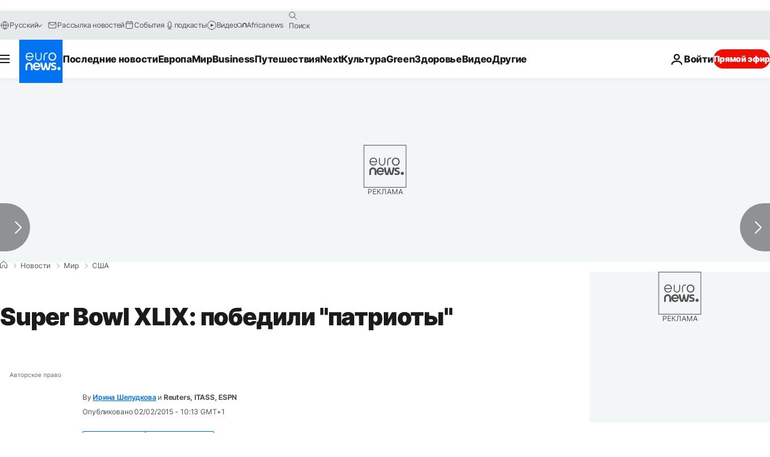

--- FILE ---
content_type: application/javascript
request_url: https://ml314.com/utsync.ashx?pub=&adv=&et=0&eid=84280&ct=js&pi=&fp=&clid=&if=0&ps=&cl=&mlt=&data=&&cp=https%3A%2F%2Fru.euronews.com%2F2015%2F02%2F02%2Fnew-england-patriots-overcome-deflategate-to-win-super-bowl&pv=1768845845759_ils21ygka&bl=en-us@posix&cb=3770810&return=&ht=&d=&dc=&si=1768845845759_ils21ygka&cid=&s=1280x720&rp=&v=2.8.0.252
body_size: 729
content:
_ml.setFPI('3658420781755400281');_ml.syncCallback({"es":true,"ds":true});_ml.processTag({ url: 'https://dpm.demdex.net/ibs:dpid=22052&dpuuid=3658420781755400281&redir=', type: 'img' });
_ml.processTag({ url: 'https://idsync.rlcdn.com/395886.gif?partner_uid=3658420781755400281', type: 'img' });
_ml.processTag({ url: 'https://match.adsrvr.org/track/cmf/generic?ttd_pid=d0tro1j&ttd_tpi=1', type: 'img' });
_ml.processTag({ url: 'https://ib.adnxs.com/getuid?https://ml314.com/csync.ashx%3Ffp=$UID%26person_id=3658420781755400281%26eid=2', type: 'img' });
